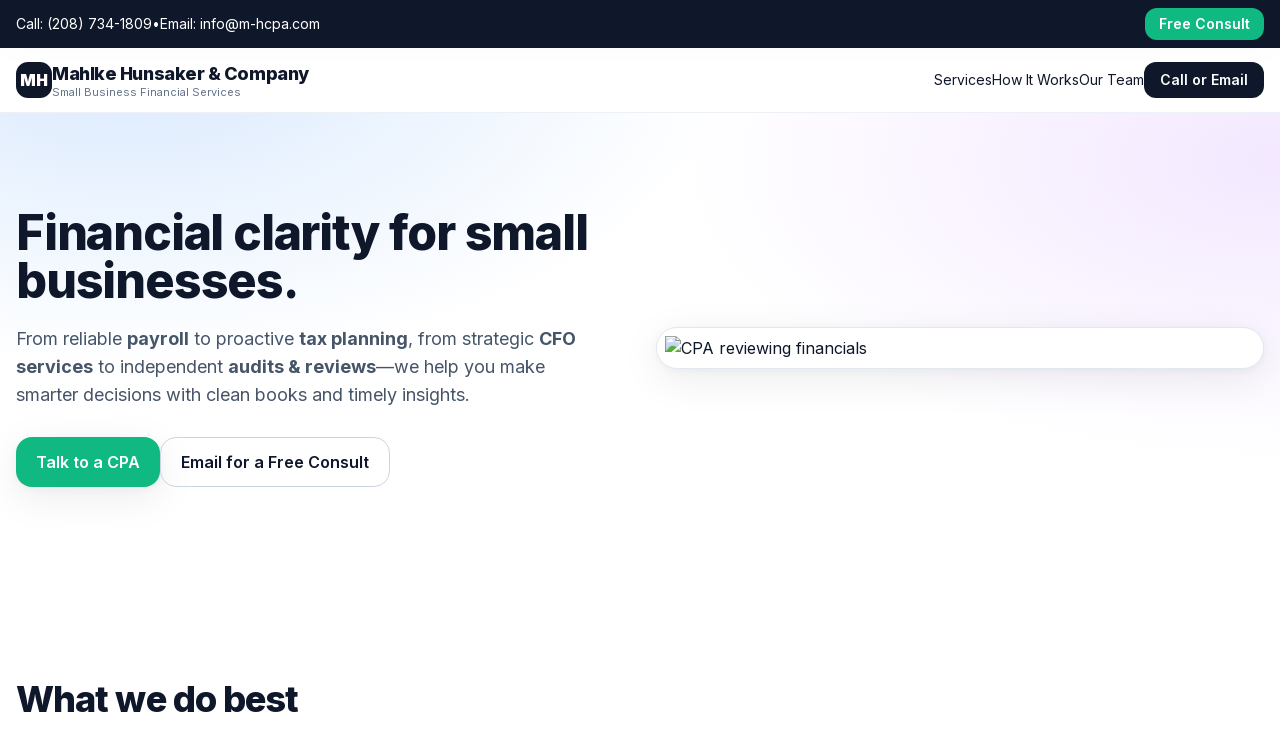

--- FILE ---
content_type: text/html; charset=utf-8
request_url: https://www.m-hcpa.com/?p=134
body_size: 5747
content:
<!DOCTYPE html>
<html lang="en">
<head>
  <meta charset="utf-8" />
  <meta name="viewport" content="width=device-width, initial-scale=1" />
  <title>Mahlke Hunsaker &amp; Company — CPAs in Twin Falls | Troy Mahlke &amp; Scott Hunsaker</title>
  <meta name="description" content="Mahlke Hunsaker &amp; Company CPAs, led by Troy Mahlke and Scott Hunsaker, serving Twin Falls for 15+ years. Call (208) 734-1809 for payroll, tax, and financial services." />
  <link rel="preconnect" href="https://fonts.googleapis.com">
  <link rel="preconnect" href="https://fonts.gstatic.com" crossorigin>
  <link href="https://fonts.googleapis.com/css2?family=Inter:wght@300;400;500;600;700;800;900&display=swap" rel="stylesheet">
  <script src="https://cdn.tailwindcss.com"></script>
  <style>
    html { scroll-behavior:smooth }
    body { font-family: 'Inter', system-ui, -apple-system, Segoe UI, Roboto, "Helvetica Neue", Arial, "Noto Sans"; }
    .glass { backdrop-filter: blur(10px); background: rgba(255,255,255,.7); }
    .gradient { background: radial-gradient(1200px 600px at 10% -10%, #dbeafe 0, rgba(219,234,254,0) 50%), radial-gradient(1200px 600px at 100% 10%, #f3e8ff 0, rgba(243,232,255,0) 50%); }
    .shadow-soft { box-shadow: 0 10px 40px rgba(2,6,23,.08), 0 2px 8px rgba(2,6,23,.04); }
    .linkish { text-decoration-thickness: .08em; text-underline-offset: 3px; }
    /* iOS safe-area support for bottom-fixed elements */
    .safe-bottom {
      bottom: calc(env(safe-area-inset-bottom) + 1.25rem); /* 1.25rem ≈ bottom-5 */
      padding-bottom: env(safe-area-inset-bottom);
    }
    @supports not (padding-bottom: env(safe-area-inset-bottom)) {
      .safe-bottom { bottom: 1.25rem; padding-bottom: 0; }
    }
  </style>
  <script type="application/ld+json">
  {
    "@context": "https://schema.org",
    "@type": "AccountingService",
    "name": "Mahlke Hunsaker & Company",
    "url": "https://www.m-hcpa.com",
    "telephone": "+1-208-734-1809",
    "address": {
      "@type": "PostalAddress",
      "streetAddress": "21 Canyon Crest Dr #100",
      "addressLocality": "Twin Falls",
      "addressRegion": "ID",
      "postalCode": "83301",
      "addressCountry": "US"
    },
    "founder": [
      {
        "@type": "Person",
        "name": "Troy Mahlke",
        "jobTitle": "CPA"
      },
      {
        "@type": "Person",
        "name": "Scott Hunsaker",
        "jobTitle": "CPA"
      }
    ]
  }
  </script>
</head>
<body class="bg-white text-slate-900">
  <!-- Top Contact Bar -->
  <div class="w-full bg-slate-900 text-white text-sm">
    <div class="max-w-7xl mx-auto px-4 py-2 flex flex-wrap items-center justify-between gap-3">
      <div class="flex items-center gap-4">
        <a href="tel:+12087341809" class="hover:underline">Call: (208) 734-1809</a>
        <span class="hidden sm:inline">•</span>
        <a href="/cdn-cgi/l/email-protection#41282f272e012c6c292231206f222e2c" class="hover:underline">Email: <span class="__cf_email__" data-cfemail="51383f373e113c7c393221307f323e3c">[email&#160;protected]</span></a>
      </div>
      <div class="flex gap-2">
        <a href="#contact" class="inline-flex items-center rounded-xl bg-emerald-500 px-3.5 py-1.5 text-sm font-semibold hover:bg-emerald-600 transition">Free Consult</a>
      </div>
    </div>
  </div>

  <!-- Header -->
  <header class="sticky top-0 z-40 bg-white/80 glass border-b border-slate-200/60">
    <div class="max-w-7xl mx-auto px-4 py-3 flex items-center justify-between">
      <a href="#" class="flex items-center gap-3 group">
        <div class="size-9 rounded-xl bg-slate-900 text-white grid place-content-center font-black">MH</div>
        <div>
          <div class="text-lg font-extrabold tracking-tight">Mahlke Hunsaker &amp; Company</div>
          <div class="text-[11px] text-slate-500 -mt-1">Small Business Financial Services</div>
        </div>
      </a>
      <nav class="hidden md:flex items-center gap-7 text-sm">
        <a href="#services" class="hover:text-slate-700">Services</a>
        <a href="#process" class="hover:text-slate-700">How It Works</a>
        <a href="#about" class="hover:text-slate-700">Our Team</a>
        <a href="#contact" class="rounded-xl bg-slate-900 text-white px-4 py-2 font-semibold hover:bg-slate-800 transition">Call or Email</a>
      </nav>
      <button id="menuBtn" class="md:hidden inline-flex items-center justify-center rounded-xl border border-slate-200 px-3 py-2">
        <span class="sr-only">Open menu</span>☰
      </button>
    </div>
    <div id="mobileMenu" class="md:hidden hidden border-t border-slate-200 bg-white">
      <div class="max-w-7xl mx-auto px-4 py-3 grid gap-3 text-sm">
        <a href="#services" class="py-1">Services</a>
        <a href="#process" class="py-1">How It Works</a>
        <a href="#about" class="py-1">Our Team</a>
        <a href="#contact" class="py-2 rounded-xl bg-slate-900 text-white text-center font-semibold">Call or Email</a>
      </div>
    </div>
  </header>

  <!-- Hero -->
  <section class="gradient relative overflow-hidden">
    <div class="max-w-7xl mx-auto px-4 grid md:grid-cols-2 gap-8 items-center py-16 md:py-24">
      <div>
        <h1 class="text-4xl md:text-5xl font-extrabold tracking-tight leading-tight">
          Financial clarity for small businesses.
        </h1>
        <p class="mt-5 text-lg text-slate-600 max-w-xl">
          From reliable <strong>payroll</strong> to proactive <strong>tax planning</strong>, from strategic <strong>CFO services</strong> to independent <strong>audits &amp; reviews</strong>—we help you make smarter decisions with clean books and timely insights.
        </p>
        <div class="mt-7 flex flex-wrap gap-3">
          <a href="tel:+12087341809" class="inline-flex items-center rounded-2xl bg-emerald-500 px-5 py-3 text-white font-semibold hover:bg-emerald-600 transition shadow-soft">Talk to a CPA</a>
          <a href="/cdn-cgi/l/email-protection#f69f989099b69bdb9e958697d895999bc98583949c939582cbb0849393d3c4c6b5999885839a82d3c4c6a4938783938582" class="inline-flex items-center rounded-2xl border border-slate-300 px-5 py-3 font-semibold hover:bg-slate-50 transition">Email for a Free Consult</a>
        </div>
      </div>
      <div class="relative">
        <div class="rounded-3xl border border-slate-200 p-2 shadow-soft bg-white">
          <img class="rounded-2xl" src="images/documents.avif" alt="CPA reviewing financials" />
        </div>
      </div>
    </div>
  </section>

  <!-- Services -->
  <section id="services" class="py-16 md:py-24">
    <div class="max-w-7xl mx-auto px-4">
      <div class="max-w-2xl">
        <h2 class="text-3xl md:text-4xl font-extrabold tracking-tight">What we do best</h2>
        <p class="mt-3 text-slate-600">Pick the help you need today—add more as you grow.</p>
      </div>
      <div class="mt-10 grid md:grid-cols-2 xl:grid-cols-4 gap-6">
        <!-- Payroll -->
        <div class="rounded-2xl border border-slate-200 p-6 hover:shadow-soft transition">
          <div class="text-sm font-semibold text-emerald-700">Payroll Services</div>
          <h3 class="mt-2 text-xl font-bold">Accurate, on-time payroll</h3>
          <p class="mt-2 text-slate-600">Full-service payroll, filings, and year-end W-2/1099s. Set up once—then relax.</p>
          <ul class="mt-3 text-sm text-slate-600 list-disc list-inside space-y-1">
            <li>Direct deposit &amp; payroll taxes</li>
            <li>New-hire reporting &amp; onboarding</li>
          </ul>
        </div>
        <!-- Tax -->
        <div class="rounded-2xl border border-slate-200 p-6 hover:shadow-soft transition">
          <div class="text-sm font-semibold text-emerald-700">Tax Prep &amp; Planning</div>
          <h3 class="mt-2 text-xl font-bold">Proactive, year-round tax strategy</h3>
          <p class="mt-2 text-slate-600">Minimize surprises and keep more of what you earn with quarterly planning and entity guidance.</p>
          <ul class="mt-3 text-sm text-slate-600 list-disc list-inside space-y-1">
            <li>Business &amp; individual returns</li>
            <li>Quarterly estimates &amp; safe-harbor planning</li>
            <li>S-corp/LLC setup and elections</li>
          </ul>
        </div>
        <!-- CFO -->
        <div class="rounded-2xl border border-slate-200 p-6 hover:shadow-soft transition">
          <div class="text-sm font-semibold text-emerald-700">CFO Services</div>
          <h3 class="mt-2 text-xl font-bold">Finance leadership on demand</h3>
          <p class="mt-2 text-slate-600">Monthly financials, cash-flow forecasting, KPI dashboards, and board-ready insights—without a full-time salary.</p>
          <ul class="mt-3 text-sm text-slate-600 list-disc list-inside space-y-1">
            <li>Budgeting &amp; forecasting</li>
            <li>Pricing &amp; margin analysis</li>
            <li>Quarterly business reviews</li>
          </ul>
        </div>
        <!-- Assurance -->
        <div class="rounded-2xl border border-slate-200 p-6 hover:shadow-soft transition">
          <div class="text-sm font-semibold text-emerald-700">Audits &amp; Reviews</div>
          <h3 class="mt-2 text-xl font-bold">Independent assurance</h3>
          <p class="mt-2 text-slate-600">Efficient compilations, reviews, and audits to satisfy lenders, grants, and stakeholders.</p>
          <ul class="mt-3 text-sm text-slate-600 list-disc list-inside space-y-1">
            <li>GAAP-compliant reports</li>
            <li>Nonprofit &amp; government experience</li>
            <li>Agreed-upon procedures</li>
          </ul>
        </div>
      </div>
      <!-- Additional Services -->
      <div class="mt-14">
        <h3 class="text-2xl font-bold tracking-tight">Additional Services for Small Businesses</h3>
        <div class="mt-6 grid md:grid-cols-3 gap-6">
          <div class="rounded-2xl border border-slate-200 p-6">
            <h4 class="font-semibold">Small Business Accounting</h4>
            <p class="mt-2 text-slate-600">Monthly bookkeeping, reconciliations, and financial statements to keep your business organized.</p>
          </div>
          <div class="rounded-2xl border border-slate-200 p-6">
            <h4 class="font-semibold">Business Consulting</h4>
            <p class="mt-2 text-slate-600">Guidance on cash flow, growth strategies, and operational improvements tailored to your needs.</p>
          </div>
          <div class="rounded-2xl border border-slate-200 p-6">
            <h4 class="font-semibold">New Business Formation</h4>
            <p class="mt-2 text-slate-600">Entity selection, setup, and compliance support to get your new business started on the right foot.</p>
          </div>
          <div class="rounded-2xl border border-slate-200 p-6">
            <h4 class="font-semibold">Bookkeeping Support</h4>
            <p class="mt-2 text-slate-600">Day-to-day help with categorizing transactions and staying on top of your books.</p>
          </div>
          <div class="rounded-2xl border border-slate-200 p-6">
            <h4 class="font-semibold">Financial Statement Prep</h4>
            <p class="mt-2 text-slate-600">Accurate reports for owners, lenders, or investors when you need them.</p>
          </div>
          <div class="rounded-2xl border border-slate-200 p-6">
            <h4 class="font-semibold">Business Succession Planning</h4>
            <p class="mt-2 text-slate-600">Helping owners plan for the future with smooth transitions and tax-smart strategies.</p>
          </div>
        </div>
      </div>
    </div>
  </section>

  <!-- Process -->
  <section id="process" class="py-16 md:py-24 bg-slate-50">
    <div class="max-w-7xl mx-auto px-4">
      <div class="max-w-2xl">
        <h2 class="text-3xl md:text-4xl font-extrabold tracking-tight">How It Works</h2>
        <p class="mt-3 text-slate-600">We’ll meet you where you are—then help you build a steady, streamlined back office.</p>
      </div>
      <div class="mt-10 grid md:grid-cols-4 gap-6">
        <div class="rounded-2xl border border-slate-200 p-6">
          <p class="text-sm font-semibold text-emerald-700">Step 1</p>
          <h3 class="mt-2 font-bold">Discovery Call</h3>
          <p class="mt-2 text-slate-600">15–30 minutes to learn your business and goals.</p>
        </div>
        <div class="rounded-2xl border border-slate-200 p-6">
          <p class="text-sm font-semibold text-emerald-700">Step 2</p>
          <h3 class="mt-2 font-bold">Plan &amp; Pricing</h3>
          <p class="mt-2 text-slate-600">Clear scope, timeline, and fees. No surprises.</p>
        </div>
        <div class="rounded-2xl border border-slate-200 p-6">
          <p class="text-sm font-semibold text-emerald-700">Step 3</p>
          <h3 class="mt-2 font-bold">Setup &amp; Cleanup</h3>
          <p class="mt-2 text-slate-600">Connect systems, reconcile, and standardize.</p>
        </div>
        <div class="rounded-2xl border border-slate-200 p-6">
          <p class="text-sm font-semibold text-emerald-700">Step 4</p>
          <h3 class="mt-2 font-bold">Operate &amp; Advise</h3>
          <p class="mt-2 text-slate-600">Monthly financials, insights, and on‑call guidance.</p>
        </div>
      </div>
    </div>
  </section>

  <!-- About -->
  <section id="about" class="py-16 md:py-24">
    <div class="max-w-7xl mx-auto px-4 grid md:grid-cols-2 gap-10 items-center">
      <div>
        <h2 class="text-3xl md:text-4xl font-extrabold tracking-tight">Meet the Team</h2>
        <p class="mt-4 text-slate-600">Mahlke Hunsaker &amp; Company is led by <strong>Scott Hunsaker</strong> and <strong>Troy Mahlke</strong>. Each brings about 30 years of professional experience, and together they’ve built a firm that has been serving clients for more than 15 years.</p>
        <div class="mt-6 space-y-6">
          <div>
            <h3 class="text-xl font-bold">Scott Hunsaker, CPA</h3>
            <p class="mt-2 text-slate-600">Scott’s decades of experience provide clients with trusted expertise and steady leadership.</p>
          </div>
          <div>
            <h3 class="text-xl font-bold">Troy Mahlke, CPA</h3>
            <p class="mt-2 text-slate-600">Troy brings nearly 30 years of experience, guiding businesses with practical insights and reliable support.</p>
          </div>
        </div>
        <p class="mt-6 text-slate-600">They’re backed by a close‑knit team of CPAs and bookkeepers who collaborate closely. The positive culture at Mahlke Hunsaker &amp; Company shows in the care the team brings to every client relationship.</p>
      </div>
      <div class="rounded-3xl border border-slate-200 p-6 bg-white shadow-soft">
        <img class="rounded-2xl" src="images/conferenceImage.jpeg" alt="Our Team" />
      </div>
    </div>
  </section>

  <!-- Contact -->
  <section id="contact" class="py-16 md:py-24 bg-slate-50">
    <div class="max-w-7xl mx-auto px-4">
      <div class="rounded-3xl bg-gradient-to-br from-slate-900 to-slate-800 text-white p-8 md:p-12 grid md:grid-cols-2 gap-8 items-center shadow-soft">
        <div>
          <h2 class="text-3xl md:text-4xl font-extrabold tracking-tight">Let’s talk about your business.</h2>
          <p class="mt-3 text-slate-300">Call, email, or stop by our office to connect with someone who understands small businesses.</p>
          <ul class="mt-5 space-y-2 text-slate-200 text-sm">
            <li><strong>Phone:</strong> (208) 734-1809</li>
            <li><strong>Email:</strong> <a class="linkish hover:underline" href="/cdn-cgi/l/email-protection#177e797178577a3a7f7467763974787a"><span class="__cf_email__" data-cfemail="4f262129200f2262272c3f2e612c2022">[email&#160;protected]</span></a></li>
            <!--<li><strong>Address:</strong> 201 Canyon Crest Dr #100, Twin Falls, ID 83301</li>
            <li><strong>Hours:</strong> 8AM – 4PM, Monday – Friday</li>-->
          </ul>
        </div>
        <div class="flex flex-col sm:flex-row gap-3 justify-end">
          <a href="tel:+12087341809" class="inline-flex justify-center items-center rounded-2xl bg-emerald-500 px-5 py-3 text-white font-semibold hover:bg-emerald-600 transition">Call (208) 734-1809</a>
          <a href="/cdn-cgi/l/email-protection#fc95929a93bc91d1949f8c9dd29f9391c38f899e96999f88c1b5db98d9cecc90959799d9cecc8893d9cecc90999d8e92d9cecc91938e99" class="inline-flex justify-center items-center rounded-2xl bg-white/10 px-5 py-3 font-semibold hover:bg-white/20 transition">Email Us</a>
        </div>
      </div>
    </div>
  </section>

  <!-- Footer (white) -->
  <footer class="border-t border-slate-200 bg-white text-slate-700">
    <div class="max-w-7xl mx-auto px-4 py-10 grid md:grid-cols-3 gap-8 text-sm">
      <div>
        <div class="flex items-center gap-2 text-slate-900">
          <div class="size-8 rounded-xl bg-slate-900 text-white grid place-content-center font-black">MH</div>
          <span class="font-bold">Mahlke Hunsaker &amp; Company</span>
        </div>
        <p class="mt-3 max-w-sm">Payroll • Tax • CFO Services • Audits &amp; Reviews</p>
        <p class="mt-2">(208) 734-1809 • <a class="hover:underline" href="/cdn-cgi/l/email-protection#bdd4d3dbd2fdd090d5decddc93ded2d0"><span class="__cf_email__" data-cfemail="81e8efe7eec1ecace9e2f1e0afe2eeec">[email&#160;protected]</span></a></p>
      </div>
      <div>
        <div class="font-semibold text-slate-900">Address</div>
        <address class="not-italic mt-3 leading-relaxed">
          <p>201 Canyon Crest Dr #100</p>
          <p>Twin Falls, ID 83301</p>
        </address>
        <p class="mt-2">Hours: 8AM – 4PM, Monday – Friday</p>
      </div>
      <div>
        <p class="font-semibold text-slate-900">Company</p>
        <ul class="mt-2 space-y-2">
           <li><a href="#services" class="py-1">Services</a></li>
           <li><a href="#process" class="hover:underline">How It Works</a></li>
          <li><a href="#about" class="hover:underline">Our Team</a></li>
          <li><a href="#contact" class="hover:underline">Contact</a></li>
        </ul>
      </div>
    </div>
    <div class="text-center text-xs text-slate-500 pb-8">© <span id="year"></span> Mahlke Hunsaker &amp; Company. All rights reserved.</div>
  </footer>

  <!-- Sticky Mobile Contact Bar -->
 <div id="mobileQuickContact" class="hidden fixed safe-bottom left-1/2 -translate-x-1/2 md:hidden flex items-center gap-3 bg-white border border-slate-200 rounded-2xl shadow-soft px-3 py-2">
    <a href="tel:+12087341809" class="inline-flex items-center rounded-xl bg-emerald-500 px-4 py-2 text-white font-semibold">Call</a>
    <a href="/cdn-cgi/l/email-protection#7d14131b123d1050151e0d1c531e1210" class="inline-flex items-center rounded-xl border border-slate-300 px-4 py-2 font-semibold">Email</a>
  </div>

  <script data-cfasync="false" src="/cdn-cgi/scripts/5c5dd728/cloudflare-static/email-decode.min.js"></script><script>
    const y = document.getElementById('year'); if (y) y.textContent = new Date().getFullYear();
    const btn = document.getElementById('menuBtn');
    const menu = document.getElementById('mobileMenu');
    if (btn && menu) btn.addEventListener('click', () => { menu.classList.toggle('hidden'); });

    // Delayed show of mobile quick contact (30s) and only on small screens
    (function() {
      const bar = document.getElementById('mobileQuickContact');
      if (!bar) return;
      let revealed = false;
      const mq = window.matchMedia('(max-width: 767px)'); // Tailwind md breakpoint is 768px

      function applyVisibility() {
        if (!revealed) {
          bar.classList.add('hidden');
          return;
        }
        if (mq.matches) {
          bar.classList.remove('hidden');
        } else {
          bar.classList.add('hidden');
        }
      }

      // Reveal after ~30 seconds on page
      const timer = setTimeout(() => {
        revealed = true;
        applyVisibility();
      }, 15000);

      // Keep state in sync if user resizes/orientation changes
      mq.addEventListener ? mq.addEventListener('change', applyVisibility) : mq.addListener(applyVisibility);
      window.addEventListener('orientationchange', applyVisibility);

      // Optional: if user prefers reduced motion, we still just toggle visibility (no animations here)
      applyVisibility();
    })();
  </script>
<script defer src="https://static.cloudflareinsights.com/beacon.min.js/vcd15cbe7772f49c399c6a5babf22c1241717689176015" integrity="sha512-ZpsOmlRQV6y907TI0dKBHq9Md29nnaEIPlkf84rnaERnq6zvWvPUqr2ft8M1aS28oN72PdrCzSjY4U6VaAw1EQ==" data-cf-beacon='{"version":"2024.11.0","token":"fa97be5ced324af7a996112d31728cb0","r":1,"server_timing":{"name":{"cfCacheStatus":true,"cfEdge":true,"cfExtPri":true,"cfL4":true,"cfOrigin":true,"cfSpeedBrain":true},"location_startswith":null}}' crossorigin="anonymous"></script>
</body>
</html>
